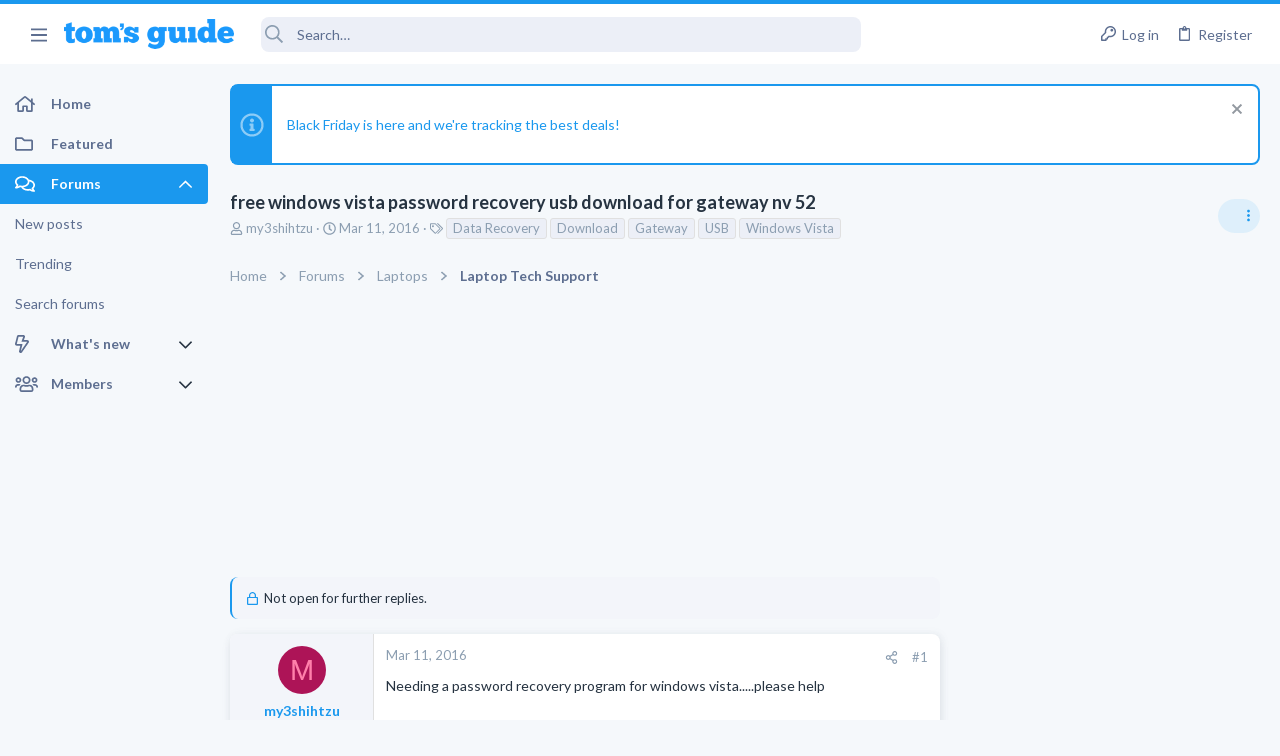

--- FILE ---
content_type: image/svg+xml
request_url: https://forums.tomsguide.com/data/medias/svg/Founder.svg
body_size: 812
content:
<svg id="Layer_1" data-name="Layer 1" xmlns="http://www.w3.org/2000/svg" viewBox="0 0 100 100"><defs><style>.cls-1{stroke:#000;stroke-miterlimit:10;}</style></defs><title>Founder</title><path d="M38.76,53.58c.86-1-5-4.69-5.35-5a7.74,7.74,0,0,0-7.6,1.14c-2,1.64-15.53,16.47-16,17.09-1.42,1.94-1.93,3.42-2.11,7S8,89.57,9.6,91.45,27,94.39,30.9,93.62c3.63-.73,6.11-4.21,6.88-5.05C39.24,87,51.15,75.4,51.49,75.07c2.77-2.72,2.71-5.94,1.63-7s-4.84-5.24-5.36-5.47-5.64,5.64-6,6.15S30.84,73.84,30.62,74c-1.2.68-4.1-1.6-3.19-3.76,1.17-2.78,4.33-9.51,4.84-10S38.26,54.15,38.76,53.58Z"/><path class="cls-1" d="M81.49,6.35C76.66,11.48,70,19,76.12,24.94c6.53,6.35,14-.75,18.86-5.87C90.17,14.46,85.3,9.86,81.49,6.35Zm-3.61,16.9c-4.36-4.25.39-9.64,3.85-13.31L91.39,19C87.93,22.71,82.56,27.79,77.88,23.25Z"/><path d="M80.62,26.34s-39.75,39.83-40,40.17-10.7,5.58-10.87,5.24,3.47-8.54,4.49-10.2S74.78,21,74.35,21.37C73.13,22.57,78.66,28.29,80.62,26.34Z"/></svg>

--- FILE ---
content_type: image/svg+xml
request_url: https://forums.tomsguide.com/data/medias/svg/Predecessor.svg
body_size: 843
content:
<svg id="Layer_1" data-name="Layer 1" xmlns="http://www.w3.org/2000/svg" viewBox="0 0 100 100"><title>Predecessor</title><path d="M90.36,26c-8.59-5.9-30.26-7.44-31.15-6.41s-5,2.05-7.18,1S35.62,14,32,16.75s-4.36,1.33-5.51,2.87-2.95.12-10.77,3.59-9.87,15.89-10,17-2.41,2.94-2.41,4,5-.13,4.59.77,0,6.15,0,6.61,1.18,4.86,2.56,5.44c1.54.64,13.4-3.83,14.36-3.51a28.06,28.06,0,0,0,6.86.5c.9-.26,1-1.41,2.5-2.43s15.38-1.1,17-.71,6.41.89,6.34,1.53-.64,3.91.84,3.79c.64-2.31,1.6-4.3,1.92-3.91s1,3.65,1.6,4.74c.51-4.49,1.16-5.9,2.12-5.9s1.6,5.51,2.69,5.39a12.12,12.12,0,0,1,1.79-6.09c.07-.26,1.16-.64,2.31-.45s1.35,5.9,2.44,5.58c0-4,1.22-7.18,1.92-6.93S77,54.23,78,53.27c-.84-2.63.25-4.75.25-5.64s1.41-.77,2.18-.07-.51,6.28,1.6,7.37c-.38-6,.39-8.39.52-8.65A1.25,1.25,0,0,1,83.82,46c.38.19,1.79,4.74,2.69,3.85-.51-2.12-.77-4.49.26-5.32s2.24-1.41,2.5-1.16,1,3.4,1.6,4.1c-.26-3.33.51-5.76.9-5.89A20.82,20.82,0,0,0,95.64,40C96.57,39.36,99,31.92,90.36,26ZM43.57,41c.25-2.57-.53-6.25-.64-9.36-.15-3.81-5.77-8.59-4.49-9.1S56.51,25.9,57.15,34.49C58,45.13,43.31,43.59,43.57,41Zm44.22-8.32c0-.76-5.38-3.22-7.43-4,0,0,3.59-2.69,9.23,0C93.43,30.55,87.79,33.46,87.79,32.71Z"/><path d="M51.51,65.89c-2-.38-11.41-6.28-19.22-5.64s-7.57-2.56-7.57-2.56-6.54-.26-8.59.9-.89.13-4.23-.13-3.84,6-7.3,7.43S18.31,74,20,79.61s14,6.15,16.15,6,9.49-.26,11-1.8,36.27,2,37.56,1,5.8-5.19,5.62-7.12a23.76,23.76,0,0,1-.24-6.09c-1.15.26-1,2.31-1.15,3.46s-2.2-3.11-1.54-5.64c-1.16-1.15-.51,5.39-2.31,5.26a2.37,2.37,0,0,1-2.18-3.08c-1.15-.38-1.15,1.54-1.15,2.57s-2.72-1.61-2-2.72c-.61-.21-1.73.56-1.86,1.84S76.26,71.41,76,69.23c-1.28.25-.81,2.35-1.45,3.37s-1.88.08-2.14-.94-1.43-2.86-.77-4c-.9-.13-1.52,1.24-1.52,2.78s-2.2-1-2.84-1.24-.77-1-.38-1.93c-1.28,1-2.82.65-4,.52s-1.37-2.15-.25-3.08c-1.8-.13-2.07,3.58-2.46,3.84s-3.64-.21-5-.59-2.39-2.5-1.56-4.53A10.55,10.55,0,0,0,51.51,65.89Z"/></svg>

--- FILE ---
content_type: image/svg+xml
request_url: https://forums.tomsguide.com/data/medias/svg/Iron.svg
body_size: 272
content:
<svg id="Layer_1" data-name="Layer 1" xmlns="http://www.w3.org/2000/svg" viewBox="0 0 100 100"><defs><style>.cls-1{fill:#231f20;}</style></defs><title>Iron</title><rect class="cls-1" x="58.11" y="21.03" width="33.2" height="12.9" rx="5" ry="5" transform="translate(41.31 -44.78) rotate(45)"/><polygon class="cls-1" points="70.89 38.64 20.81 88.73 9.82 91.95 12.89 80.82 62.79 30.55 70.89 38.64"/></svg>